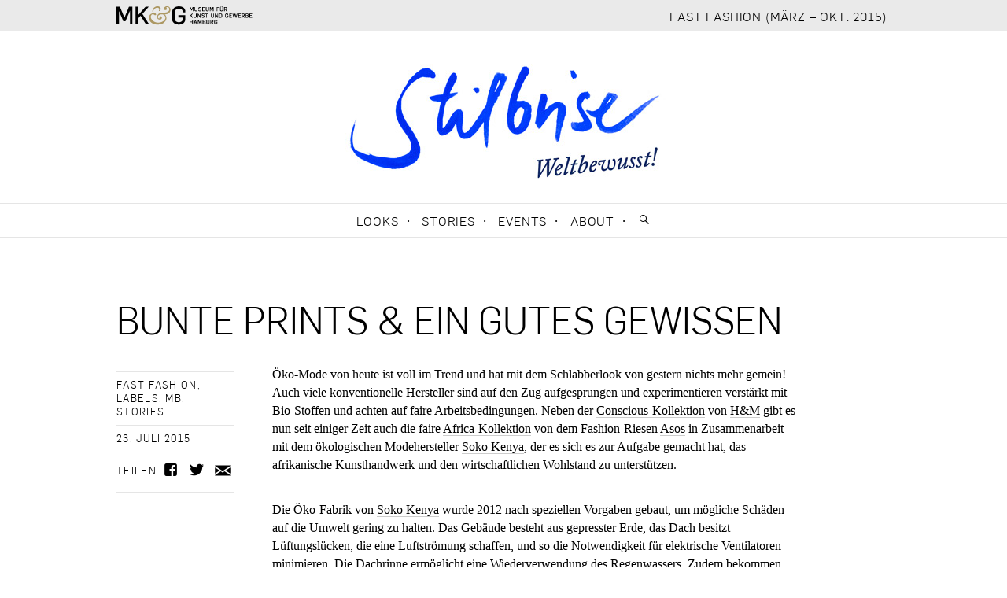

--- FILE ---
content_type: text/html; charset=UTF-8
request_url: http://stilbrise.de/bunte-prints-ein-gutes-gewissen/
body_size: 5897
content:
<!DOCTYPE html>
<html lang="de-DE">
<head>
	<meta charset="UTF-8" />
	<meta name="viewport" content="width=device-width" />
	<title>Bunte Prints &#038; ein gutes Gewissen | Stilbrise</title>
	<link rel="shortcut icon" href="/wp-content/themes/ryu-wpcom-child/favicon.png" type="image/png" />
	<link rel="icon" href="/wp-content/themes/ryu-wpcom-child/favicon.png" type="image/png" />
	<link rel="profile" href="http://gmpg.org/xfn/11" />
	<link rel="pingback" href="http://stilbrise.de/xmlrpc.php" />
<!--[if lt IE 9]>
<script src="http://stilbrise.de/wp-content/themes/ryu-wpcom/js/html5.js" type="text/javascript"></script>
<![endif]-->

<link rel="alternate" type="application/rss+xml" title="Stilbrise &raquo; Feed" href="http://stilbrise.de/feed/" />
<link rel="alternate" type="application/rss+xml" title="Stilbrise &raquo; Kommentar-Feed" href="http://stilbrise.de/comments/feed/" />
		<script type="text/javascript">
			window._wpemojiSettings = {"baseUrl":"https:\/\/s.w.org\/images\/core\/emoji\/72x72\/","ext":".png","source":{"concatemoji":"http:\/\/stilbrise.de\/wp-includes\/js\/wp-emoji-release.min.js?ver=4.4.34"}};
			!function(e,n,t){var a;function i(e){var t=n.createElement("canvas"),a=t.getContext&&t.getContext("2d"),i=String.fromCharCode;return!(!a||!a.fillText)&&(a.textBaseline="top",a.font="600 32px Arial","flag"===e?(a.fillText(i(55356,56806,55356,56826),0,0),3e3<t.toDataURL().length):"diversity"===e?(a.fillText(i(55356,57221),0,0),t=a.getImageData(16,16,1,1).data,a.fillText(i(55356,57221,55356,57343),0,0),(t=a.getImageData(16,16,1,1).data)[0],t[1],t[2],t[3],!0):("simple"===e?a.fillText(i(55357,56835),0,0):a.fillText(i(55356,57135),0,0),0!==a.getImageData(16,16,1,1).data[0]))}function o(e){var t=n.createElement("script");t.src=e,t.type="text/javascript",n.getElementsByTagName("head")[0].appendChild(t)}t.supports={simple:i("simple"),flag:i("flag"),unicode8:i("unicode8"),diversity:i("diversity")},t.DOMReady=!1,t.readyCallback=function(){t.DOMReady=!0},t.supports.simple&&t.supports.flag&&t.supports.unicode8&&t.supports.diversity||(a=function(){t.readyCallback()},n.addEventListener?(n.addEventListener("DOMContentLoaded",a,!1),e.addEventListener("load",a,!1)):(e.attachEvent("onload",a),n.attachEvent("onreadystatechange",function(){"complete"===n.readyState&&t.readyCallback()})),(a=t.source||{}).concatemoji?o(a.concatemoji):a.wpemoji&&a.twemoji&&(o(a.twemoji),o(a.wpemoji)))}(window,document,window._wpemojiSettings);
		</script>
		<style type="text/css">
img.wp-smiley,
img.emoji {
	display: inline !important;
	border: none !important;
	box-shadow: none !important;
	height: 1em !important;
	width: 1em !important;
	margin: 0 .07em !important;
	vertical-align: -0.1em !important;
	background: none !important;
	padding: 0 !important;
}
</style>
<link rel='stylesheet' id='ryu-style-css'  href='http://stilbrise.de/wp-content/themes/ryu-wpcom-child/style.css?ver=4.4.34' type='text/css' media='all' />
<link rel='stylesheet' id='ryu-lato-css'  href='http://fonts.googleapis.com/css?family=Lato:100,300,400,700,900,100italic,300italic,400italic,700italic,900italic' type='text/css' media='all' />
<link rel='stylesheet' id='ryu-playfair-display-css'  href='http://fonts.googleapis.com/css?family=Playfair+Display:400,700,900,400italic,700italic,900italic&#038;subset=latin,latin-ext' type='text/css' media='all' />
<script type='text/javascript' src='http://stilbrise.de/wp-includes/js/jquery/jquery.js?ver=1.11.3'></script>
<script type='text/javascript' src='http://stilbrise.de/wp-includes/js/jquery/jquery-migrate.min.js?ver=1.2.1'></script>
<link rel='https://api.w.org/' href='http://stilbrise.de/wp-json/' />
<link rel="EditURI" type="application/rsd+xml" title="RSD" href="http://stilbrise.de/xmlrpc.php?rsd" />
<link rel="wlwmanifest" type="application/wlwmanifest+xml" href="http://stilbrise.de/wp-includes/wlwmanifest.xml" /> 
<link rel='prev' title='Fashion Shift Now!' href='http://stilbrise.de/fashion-shift-now/' />
<link rel='next' title='Vivienne Westwood' href='http://stilbrise.de/vivienne-westwood/' />
<meta name="generator" content="WordPress 4.4.34" />
<link rel="canonical" href="http://stilbrise.de/bunte-prints-ein-gutes-gewissen/" />
<link rel='shortlink' href='http://stilbrise.de/?p=6241' />
<link rel="alternate" type="application/json+oembed" href="http://stilbrise.de/wp-json/oembed/1.0/embed?url=http%3A%2F%2Fstilbrise.de%2Fbunte-prints-ein-gutes-gewissen%2F" />
<link rel="alternate" type="text/xml+oembed" href="http://stilbrise.de/wp-json/oembed/1.0/embed?url=http%3A%2F%2Fstilbrise.de%2Fbunte-prints-ein-gutes-gewissen%2F&#038;format=xml" />
		<style type="text/css">.recentcomments a{display:inline !important;padding:0 !important;margin:0 !important;}</style>
			<style type="text/css">
			.site-title,
		.site-description {
			position: absolute;
			clip: rect(1px 1px 1px 1px); /* IE6, IE7 */
			clip: rect(1px, 1px, 1px, 1px);
		}
		.header-image {
			margin-bottom: 0;
		}
		</style>
	
<!-- Jetpack Open Graph Tags -->
<meta property="og:type" content="article" />
<meta property="og:title" content="Bunte Prints &#038; ein gutes Gewissen" />
<meta property="og:url" content="http://stilbrise.de/bunte-prints-ein-gutes-gewissen/" />
<meta property="og:description" content="Öko-Mode von heute ist voll im Trend und hat mit dem Schlabberlook von gestern nichts mehr gemein! Auch viele konventionelle Hersteller sind auf den Zug aufgesprungen und experimentieren verstärkt …" />
<meta property="article:published_time" content="2015-07-23T14:30:36+00:00" />
<meta property="article:modified_time" content="2018-06-13T14:30:32+00:00" />
<meta property="og:site_name" content="Stilbrise" />
<meta property="og:image" content="https://s0.wp.com/i/blank.jpg" />
<meta property="og:locale" content="de_DE" />
<!-- Piwik -->
<script type="text/javascript">
  var _paq = _paq || [];
  /* tracker methods like "setCustomDimension" should be called before "trackPageView" */
  _paq.push(["setDomains", ["*.stilbrise.de","*.stilbrise.de"]]);
  _paq.push(["setDoNotTrack", true]);
  _paq.push(['trackPageView']);
  _paq.push(['enableLinkTracking']);
  (function() {
    var u="//piwik.outermedia.de/piwik/";
    _paq.push(['setTrackerUrl', u+'piwik.php']);
    _paq.push(['setSiteId', '30']);
    var d=document, g=d.createElement('script'), s=d.getElementsByTagName('script')[0];
    g.type='text/javascript'; g.async=true; g.defer=true; g.src=u+'piwik.js'; s.parentNode.insertBefore(g,s);
  })();
</script>
<noscript><p><img src="//piwik.outermedia.de/piwik/piwik.php?idsite=30&rec=1" style="border:0;" alt="" /></p></noscript>
<!-- End Piwik Code -->
</head>

<body class="single single-post postid-6241 single-format-standard">

	
		<div id="page" class="hfeed site">


	<!-- <div id="search-wrapper" class="toppanel hide">
		
<form method="get" id="searchform" class="searchform" action="http://stilbrise.de/" role="search">
	<label for="s" class="screen-reader-text">Search</label>
	<input type="search" class="field" name="s" value="" id="s" placeholder="Search &hellip;" />
	<input type="submit" class="submit" id="searchsubmit" value="Search" />
</form>	</div>
-->
<div id="triggers-wrapper">
	<div class="wrap">
		<div class="header_logo_top">
			<a class="site-logo"  href="http://www.mkg-hamburg.de" title="Link zur der Website des MKG Hamburg" target="_blank">
		</a>
		</div>
		<div id="ausstellungswahl" class="navigation-top">
			<ul>
				<li>
					<a href='http://stilbrise.de/fast_fashion/fast-fashion/' title='Ausstellung'>Fast Fashion (März – Okt. 2015)</a><ul id="menu-topnavigation" class="sub-menu"><li id="menu-item-2861" class="menu-item menu-item-type-taxonomy menu-item-object-fast_fashion current-post-ancestor current-menu-parent current-post-parent menu-item-2861"><a href="http://stilbrise.de/fast_fashion/fast-fashion/">Fast Fashion</a></li>
<li id="menu-item-2862" class="menu-item menu-item-type-taxonomy menu-item-object-category menu-item-2862"><a href="http://stilbrise.de/category/mythos-chanel/">Mythos Chanel</a></li>
</ul>		</li>
		</ul>
		</div>
	
		<div class="clear"></div>
	</div>
</div>

<header id="masthead" class="site-header" role="banner">
	<div class="wrap">
		
		<div class="header_logo_neu">			<a class="site-logo"  href="http://stilbrise.de/" title="Stilbrise" rel="home">
			</a>
		</div>

	</div><!-- .wrap -->

		<nav id="site-navigation" class="navigation-main clear" role="navigation">
		<h1 class="menu-toggle">Menü</h1>
		<div class="screen-reader-text skip-link"><a href="#content" title="Skip to content">Skip to content</a></div>
		<div class="wrap"><ul id="menu-fast-fashion" class="menu"><li id="menu-item-2859" class="menu-item menu-item-type-taxonomy menu-item-object-fast_fashion menu-item-2859"><a href="http://stilbrise.de/fast_fashion/looks/">Looks</a></li>
<li id="menu-item-2860" class="menu-item menu-item-type-taxonomy menu-item-object-fast_fashion current-post-ancestor current-menu-parent current-post-parent menu-item-2860"><a href="http://stilbrise.de/fast_fashion/stories/">Stories</a></li>
<li id="menu-item-3145" class="menu-item menu-item-type-taxonomy menu-item-object-fast_fashion menu-item-3145"><a href="http://stilbrise.de/fast_fashion/events/">Events</a></li>
<li id="menu-item-2857" class="menu-item menu-item-type-post_type menu-item-object-page menu-item-2857"><a href="http://stilbrise.de/about-fast-fashion/">About</a></li>
<li class='search-trigger'><a href='#' class='genericon' title='Suche'></a><ul><li class='menu-search'><form action='http://stilbrise.de/' id='searchform' method='get'><input type='text' name='s' id='s' placeholder='Text …'><input type='submit' class='submit genericon' id='searchsubmit' value='Suchen' /></form></li></ul></li></ul></div>	</nav><!-- #site-navigation -->
</header><!-- #masthead -->

<div id="main" class="site-main">
	<div id="primary" class="content-area">
		<div id="content" class="site-content" role="main">

		
			
<article id="post-6241" class="clear post-6241 post type-post status-publish format-standard hentry category-allgemein fast_fashion-fast-fashion fast_fashion-labels fast_fashion-mb fast_fashion-stories">
	<div class="entry-wrap wrap clear">
		
		<header class="entry-header">
			<h1 class="entry-title">Bunte Prints &#038; ein gutes Gewissen</h1>		</header><!-- .entry-header -->

		<footer class="entry-meta">
			<span class="categories-links"><a href="http://stilbrise.de/fast_fashion/fast-fashion/" rel="tag">Fast Fashion</a>, <a href="http://stilbrise.de/fast_fashion/labels/" rel="tag">Labels</a>, <a href="http://stilbrise.de/fast_fashion/mb/" rel="tag">mb</a>, <a href="http://stilbrise.de/fast_fashion/stories/" rel="tag">Stories</a></span>			<span class="entry-date"><a href="http://stilbrise.de/bunte-prints-ein-gutes-gewissen/" title="16:30" rel="bookmark"><time datetime="2015-07-23T16:30:36+00:00">23. Juli 2015</time></a></span></a></span>
						<div class = "social-style">
				<span>teilen</span>
				<span class="facebook-link">
				<a class="genericon" target="_blank" href="http://www.facebook.com/sharer.php?u=http://stilbrise.de/bunte-prints-ein-gutes-gewissen/&t=Bunte Prints &#038; ein gutes Gewissen"></a>
				</span>
				<span class="twitter-link">
				<a class="genericon" target="_blank" href="http://twitter.com/share?text=Bunte Prints &#038; ein gutes Gewissen&url=http://stilbrise.de/bunte-prints-ein-gutes-gewissen/&via=twitter&related=coderplus%3AWordpress+Tips%2C+jQuery+and+more" title="Share on Twitter" rel="nofollow" target="_blank"></a>
				</span>
				<span class="email-link">
				<a class="genericon" target="_blank" href="mailto:Email-Addresse ?subject=Ein Beitrag von Stilbrise&body=Bunte Prints &#038; ein gutes Gewissen&#32;&#32;http://stilbrise.de/bunte-prints-ein-gutes-gewissen/" title="Email to a friend/colleague" target="_blank"></a>
				</span>
			</div>
					</footer><!-- .entry-meta -->

				<div class="entry-content clear">
			<p>Öko-Mode von heute ist voll im Trend und<span class="st"> hat mit dem Schlabberlook von gestern nichts mehr gemein! Auch viele </span>konventionelle Hersteller sind auf den Zug aufgesprungen und experimentieren verstärkt mit Bio-Stoffen und achten auf faire Arbeitsbedingungen. Neben der <a href="http://about.hm.com/en/About/sustainability/hm-conscious/conscious.html" target="_blank">Conscious-Kollektion</a> von <a href="http://www.hm.com/de/?cm_mmc=adwords-_-de-_-brand-_-h%26m&amp;gclid=CjwKEAjwocKtBRCf9d_Q5ovcyHASJAAHhJYO4AkBGQ53SutqOdYjDkQJjr-1kiqRirNpbN-VtpGPmhoCpHLw_wcB" target="_blank">H&amp;M</a> gibt es nun seit einiger Zeit auch die faire <a href="http://www.asos.de/Damen-Marken-A-Z-ASOS-Africa/z5jn9/?cid=15683" target="_blank">Africa-Kollektion</a> von dem Fashion-Riesen <a href="http://www.asos.de/?channelref=paid+search&amp;affid=12476&amp;gclid=CjwKEAjwocKtBRCf9d_Q5ovcyHASJAAHhJYOHAHWPx2f4eATzBs6kp-aZxj4na3dXT6BkAEyQsU3jxoCyl7w_wcB" target="_blank">Asos</a> in Zusammenarbeit mit dem ökologischen Modehersteller <a href="http://www.soko-kenya.com/" target="_blank">Soko Kenya</a>, der es sich es zur Aufgabe gemacht hat, das afrikanische Kunsthandwerk und den wirtschaftlichen Wohlstand zu unterstützen.</p>
<p>Die Öko-Fabrik von <a href="http://www.soko-kenya.com/" target="_blank">Soko Kenya</a> wurde 2012 nach speziellen Vorgaben gebaut, um mögliche Schäden auf die Umwelt gering zu halten. Das Gebäude besteht aus gepresster Erde, das Dach besitzt Lüftungslücken, die eine Luftströmung schaffen, und so die Notwendigkeit für elektrische Ventilatoren minimieren. Die Dachrinne ermöglicht eine Wiederverwendung des Regenwassers. Zudem bekommen alle Mitarbeiter eine kostenlose medizinische Versorgung und eine heiße Mahlzeit am Tag. Die Anerkennung für dieses tolle Projekt ist bereits riesengroß – seit einiger Zeit gehören sogar <a href="https://de.wikipedia.org/wiki/Michelle_Obama" target="_blank">Michelle Obama</a> und <a href="https://de.wikipedia.org/wiki/Elle_Macpherson" target="_blank">Elle MacPherson</a> zu den prominenten Fans des afrikanischen Modeherstellers.</p>
<p>Doch nun zur aktuellen <a href="http://www.asos.de/search/asos-africa?q=asos+africa" target="_blank">FS 15 Kollektion</a>, die zum größten Teil aus Kombis, Kleidern und weiten Hosen besteht. Die pastelligen Geo-Prints und die zeitlosen Blumenmuster machen die Teile auf jeden Fall zum Sommer must-have! Zudem sorgen die l<span class="st">eichten Stoffe und die lässigen Schnitte an heißen Tagen für eine super Figur und gute Laune.</span> Ab September geht die neue AW 15 Kollektion <a href="http://www.asos.de/damen/?via=top" target="_blank">online</a>. Wir freuen uns schon darauf!</p>
<p><em>mb</em></p>
					</div><!-- .entry-content -->
			</div><!-- .entry-wrap -->
</article><!-- #post-## -->
				<nav role="navigation" id="nav-below" class="navigation-post double">
		<div class="wrap clear">
			<h1 class="screen-reader-text">Post navigation</h1>

		
			<div class="next"><a href="http://stilbrise.de/vivienne-westwood/" rel="next"><span class="meta-nav">&rarr;</span> <span class="text-nav">Vivienne Westwood</span></a></div>
			<div class="previous"><a href="http://stilbrise.de/fashion-shift-now/" rel="prev"><span class="meta-nav">&larr;</span> <span class="text-nav">Fashion Shift Now!</span></a></div>

		
		</div>
	</nav><!-- #nav-below -->
	
			
		
		</div><!-- #content -->
	</div><!-- #primary -->


	</div><!-- #main -->

	<footer id="colophon" class="site-footer" role="contentinfo">
		<div class="site-info wrap">
			<span>Stilbrise &#8211; der MKG-Modeblog</span><br />
			<span> Folgt uns auf </span>
			<span class="footer-social-links"><a href="https://instagram.com/stilbrise/">Instagram</a></span>
			<span>und</span> 
			<span class="footer-social-links"><a href="https://twitter.com/stilbrise">Twitter</a></span><span>!</span>
			<br />
			<span>Ausstellung </span>
			<span class="footer-social-links"><a href="http://www.fastfashion-dieausstellung.de">Fast Fashion. Die Schattenseite der Mode</a></span>
			<br /> 
			<span class="footer-impressum-link"><a href=http://stilbrise.de/impressum/>Impressum</a></span>
		</div><!-- .site-info -->
	</footer><!-- #colophon -->
</div><!-- #page -->

<script type='text/javascript' src='http://stilbrise.de/wp-content/themes/ryu-wpcom/js/navigation.js?ver=20120206'></script>
<script type='text/javascript' src='http://stilbrise.de/wp-content/themes/ryu-wpcom/js/skip-link-focus-fix.js?ver=20130115'></script>
<script type='text/javascript' src='http://stilbrise.de/wp-content/themes/ryu-wpcom/js/ryu.js?ver=20130319'></script>
<script type='text/javascript' src='http://stilbrise.de/wp-includes/js/wp-embed.min.js?ver=4.4.34'></script>

</body>
</html>

--- FILE ---
content_type: text/css
request_url: http://stilbrise.de/wp-content/themes/ryu-wpcom-child/style.css?ver=4.4.34
body_size: 3528
content:
/*
 Theme Name:   Ryu Child 2015
 Description:  Ryu Child Theme
 Author:       Exakte Ästhetik
 Author URI:   http://exakteaesthetik.com
 Template:     ryu-wpcom
 Version:      2.0.0
 */

 @import url("../ryu-wpcom/style.css");

/* =Theme customization starts here
-------------------------------------------------------------- */



/* =Global
----------------------------------------------- */

body,
button,
input,
select,
textarea {
	color: #000;
	font-family: Georgia, Times, "Times New Roman", serif;
	font-size: 16px;
	line-height: 1.4782608695;
}

/* =Flama Import
----------------------------------------------- */

/*
IE8 and below use EOT and allow cross-site embedding.
IE9 uses WOFF which is base64 encoded to allow cross-site embedding.
So unfortunately, IE9 will throw a console error, but it'll still work.
*/
@font-face {
	font-family: Flama-Light;
	src: url(fonts/Flama-Light.eot);
	src: url(fonts/Flama-Light.eot?#iefix) format("embedded-opentype"),
	url(fonts/Flama-Light.woff) format("woff"),
	url(fonts/Flama-Light.svg) format("svg");
	font-weight: normal;
	font-style: normal;
}
/* =Basic Structure
----------------------------------------------- */

#page {
	border-top: none;
	margin-bottom: 34px;
}

/* =Eigene Klassen
----------------------------------------------- */

.mkg-trigger a{
	background-image: url(MKG-Logo.png);
	background-repeat: no-repeat;
	background-position: 7px 4px;
}
.mkg-trigger a:hover{
	background-image: url(MKG-Logo-hover.png);
	background-repeat: no-repeat;
	background-position: 7px 4px;
}
/* Triggers */
#triggers-wrapper {
	background-color: #eaeaea;
	clear: both;
	height: 40px;
	margin-bottom: 25px;
	text-align: center;
}
#triggers-wrapper .wrap{
	text-align: left;
}
.header_logo_top{
	float:left;
	margin-top: 7px;
}
.header_logo_top a{
	background-image:url(mkg-logo-top.png);
	background-repeat: no-repeat;
	background-position: 0 0;
	display: inline-block;
	height: 25px;
	width: 173px;
}
.header_logo, .header_logo_neu{
	margin-bottom: 25px;
}
.header_logo a{
	background-image:url(stilbrise-420.jpg);
	background-repeat: no-repeat;
	background-position: 0 0;
	display: inline-block;
	height: 162px;
	width: 420px;
}
.header_logo_add{
	position: relative;
	height: 0;
}
.header_logo_neu a{
	background-image:url(stilbrise-weltbewusst-420.jpg);
	background-repeat: no-repeat;
	background-position: 0 0;
	display: inline-block;
	height: 162px;
	width: 420px;
}
#ausstellungswahl{
	float: right;
	position: relative;
	display: inline-block;
}
.navigation-top {
	border-top: none;
	display: inline-block;
	font: 400 16px/1.3076923076 Flama-Light, sans-serif;
	letter-spacing: 0.05em;
	text-transform: uppercase;
}
.navigation-top .menu {
	max-width: 1272px;
	margin: 0 auto;
}
.navigation-top ul {
	list-style: none;
	margin: 0;
	padding-left: 0;
}
.navigation-top li {
	display: inline-block;
	position: relative;
}
.navigation-top li:after {
	content: "\2022";
	display: inline-block;
	font-size: 11px;
	margin-top: -4px;
	vertical-align: middle;
}
.navigation-top li:last-child:after {
	content: "";
}
.navigation-top a {
	display: inline-block;
	line-height: 2.6153846153;
	padding: 0;
	text-decoration: none;
	text-align: center;
	white-space: nowrap;
}
.navigation-top .menu :last-child a{
	padding-right: 0;
}
.navigation-top ul ul {
	background-color: #000;
	display: none;
	float: left;
	position: absolute;
	top: 2.6153846153em;
	left: 0;
	z-index: 99999;
}
#ausstellungswahl.navigation-top ul ul{
	top:2.44em;
	width: inherit;
}
.navigation-top li li {
	display: block;
}
.navigation-top li li:after {
	content: "";
	display: block;
	margin:0;
}
.navigation-top ul ul ul {
	left: 100%;
	top: 0;
}
.navigation-top ul ul a {
	color: #fff;
	line-height: 1;
	padding: 0.6153846153em 10px  0.6923076923em;
	white-space: normal;
	width: 270px;
}
.navigation-top ul ul a:hover {
	background-color: #333;
	color: #fff;
}
.navigation-top ul li:hover > ul {
	display: block;
}
.navigation-top a:hover,
.navigation-top li.current_page_item > a,
.navigation-top li.current-menu-item > a {
	color: #808080;
}
/* =Post Format
----------------------------------------------- */

/*.entry-format-badge {
	background-color: #000;
	border-radius: 50%;
	display: none;
	text-align: center;
	width: 0px;
	height: 0px;
}

.entry-format-badge:before {
	color: #fff;
	font-size: 0px;
	line-height: 2;
	}*/

	/* Text elements */

	blockquote cite,
	.quote-caption {
		color: #808080;
		font: 18px/1.8888888888 Flama-Light, sans-serif;
		font-weight: 400;
		letter-spacing: 0.15em;
		padding-left: 50px;
		position: relative;
		text-transform: uppercase;
	}

	input[type="submit"] {
		border: 0;
		background: #000;
		color: #fff;
		cursor: pointer;
		font: 400 12px/1 Flama-Light, sans-serif;
		letter-spacing: 0.1em;
		padding: 11px 22px;
		text-transform: uppercase;
	}
	.menu-search input[type="submit"]{
		padding:11px;
		text-align: left;
		width: 100%;
	}

	blockquote p {
		font: italic 400 60px/1.3421052631 Georgia, serif;
		margin-bottom: 51px;
	}

	/* Triggers */
	.widgets-trigger a{
		height:27px;
		padding-top: 7px;
		font: normal 16px/1 Genericons;
	}
	.search-trigger a{
		font: normal 16px/1 Genericons;
		line-height: 2.6153846153;
		position: relative;
	}

	.widgets-trigger a:before {
		content: "\f419\ ";
		margin-top: 7px;
	}
	.social-links-trigger a:before {
		content: "\f107\ ";
		font-size: 24px;
		margin-top: 4px;
	}
	.search-trigger a:before {
		content: "\f400\ ";
		margin-top: 14px;
	}

/* =Masthead
----------------------------------------------- */

.site-title {
	font: 400 24px/1.4782608695 Flama-Light, sans-serif;
	letter-spacing: 0.1em;
	margin: 0;
	text-align: center;
	text-transform: uppercase;
}
.site-description {
	font: italic 400 14px/2.4285714285 Georgia, serif;
	margin: 0;
	text-align: center;
}

/* =Menu
----------------------------------------------- */

.navigation-main {
	/*background-color: #AE9962;*/
	border-top: 1px solid rgba(0, 0, 0, 0.1);
	clear: both;
	display: block;
	font: 400 16px/1.3076923076 Flama-Light, sans-serif;
	letter-spacing: 0.05em;
	text-transform: uppercase;
	width: 100%;
}

.navigation-main ul ul a {
	color: #fff;
	font: 400 14px/1.3076923076 Flama-Light, sans-serif;
	line-height: 1.3076923076;
	padding: 0.6153846153em 10px  0.6923076923em;
	white-space: normal;
	width: 170px;
}

/* Small menu */

.menu-toggle {
	display: none;
	cursor: pointer;
	font: 400 16px/1 Flama-Light, sans-serif;
	margin: 0;
	padding: 25px 0;
	text-align: center;
	text-transform: uppercase;
}
.main-small-navigation {
	border-top: 1px solid rgba(0, 0, 0, 0.1);
	font: 400 13px/1.3076923076 Flama-Light, sans-serif;
	letter-spacing: 0.05em;
	text-transform: uppercase;
}

@media screen and (max-width: 600px) {
	.navigation-main ul {
		display: block;
	}
}
/* =Content
----------------------------------------------- */

.hentry {
	border-bottom: 1px solid rgba(0, 0, 0, 0.1);
	padding: 80px 0 64px;
}
.categories-links {
	display: block;
	font: 400 13px/1.3076923076 Flama-Light, sans-serif;
	letter-spacing: 0.1em;
	max-width: 696px;
	padding: 8px 0 9px;
	text-transform: uppercase;
}
.share-buttons {
	display: block;
	font: 400 13px/1.3076923076 Flama-Light, sans-serif;
	letter-spacing: 0.1em;
	max-width: 696px;
	padding: 8px 0 9px;
	text-transform: uppercase;
}
.entry-meta {
	font: 400 13px/1.3076923076 Flama-Light, sans-serif;
	letter-spacing: 0.1em;
	margin-top: 34px;
	padding: 8px 0 9px;
	text-transform:uppercase;
}
.page-links {
	clear: both;
	font: 400 14px/2 Flama-Light, sans-serif;
	letter-spacing: 0.1em;
	margin: 0 0 34px;
	text-transform: uppercase;
}
.page-title {
	font: 400 40px/1 Georgia, serif;
	margin-bottom: 34px;
	text-align: center;
}
.entry-title {
	font: 48px/1 Flama-Light, sans-serif;
	font-weight: normal;
	margin: 0;
	max-width: 696px;
	text-transform: uppercase;
}
.entry-meta span + span:before {
	content: "";
	color: #000;
}
.entry-meta .comments-link::before {
	content: "\0020\2013\0020";
	color: rgba(0, 0, 0, 1);
}
/* =Navigation
----------------------------------------------- */

.site-content [class*="navigation"] {
	font-family: Flama-Light, serif;
	font-size: 16px;
	line-height: 5.2307692307;
	padding: 102px 0;
}
.entry-meta .social-style a {
	text-decoration: none;
}
.entry-meta .facebook-link a:before,
.entry-meta .twitter-link a:before,
.entry-meta .email-link a:before{
	font-family: Genericons;
	font-size: 1.4em;
	text-align: center;
	padding-left: 5px;
}
.entry-meta .email-link a:before{
	padding-left: 2px;
	padding-bottom: 2px;
}
.entry-meta .facebook-link a:before {
	content: "\f203";
}
.entry-meta .twitter-link a:before {
	content: "\f202";
}
.entry-meta .email-link a:before {
	content: "\f410";
	font-size: 2em;
	vertical-align:middle;
}
.entry-meta .email-link,
.entry-meta .facebook-link,
.entry-meta .twitter-link{
	padding: 0 0 0 0;
	position: relative;
	top:0.2em;
}
.entry-meta .twitter-link{
	left:0.3em;
}
.entry-meta .email-link{
	left:0.6em;
	top:-0.1em;
}
.social-style {
	border-bottom: 1px solid rgba(0, 0, 0, 0.1);
	padding: 8px 0;
	position: relative;
}
.format-image .social-style{
	border-bottom: 1px solid rgba(255, 255, 255, 0.1);
}
.social-style span{
	display: inline;
	border: none;
}
.social-style span:first-child {
	border-top:none;
	position: relative;
}

/* =Comments
----------------------------------------------- */

.comments-title {
	font: 400 34px/1 Flama-Light, sans-serif;
	margin-bottom: 68px;
	text-align: center;
	text-transform: uppercase;
}

/* Comment Author */
.comment-author {
	padding-left: 0;
	position: relative;
}
.comment-author cite {
	font: 400 16px/2 Flama-Light, sans-serif;
	letter-spacing: 0.1em;
	position: relative;
	text-transform: uppercase;
}

/* Comment Meta */
.comment-meta {
	font: 400 13px/1.3076923076 Flama-Light, sans-serif;
	letter-spacing: 0.1em;
	padding: 9px 0 8px;
	text-transform: uppercase;
}

/* Comment form */

.comments-area #respond h3 {
	font:  400 34px/1 Flama-Light, sans-serif;
	margin: 0 0 34px;
	text-align: center;
	text-transform: uppercase;
}
#cancel-comment-reply-link {
	font: 400 15px/2.2666666666 Flama-Light, sans-serif;
	letter-spacing: 0.1em;
	text-transform: uppercase;
}

#commentform label {
	font: 400 16px/2 Flama-Light, sans-serif;
	letter-spacing: 0.1em;
	text-transform: uppercase;
}

/* =Footer
----------------------------------------------- */

.site-info {
	color: #808080;
	font-family: Georgia, serif;
	font-size: 14px;
	font-style: italic;
	line-height: 1.5;
	padding: 8px 0 9px;
	text-align: center;
}
.site-info a {
	color: #808080;
	border-bottom: 0px;
}
.site-info a:hover {
	color: #333333;

}
.footer-social-links{
	text-decoration: underline;
}
.footer-impressum-link{
	text-transform: uppercase;
}
.footer-logo a{
	background-image:url(MKG-Logo-footer.png);
	background-repeat: no-repeat;
	background-position: 0 0;
	display: inline-block;
	height: 35px;
	width: 220px;
}
.footer-logo{
	margin-bottom: 10px;
}
.footer-logo a:hover{
	background-image:url(MKG-Logo-footer-hover.png);
}
/* =Widgets
----------------------------------------------- */

.widget-area .widget {
	font: 300 13px/1.3076923076 Flama-Light, sans-serif;
	letter-spacing: 0.1em;
	margin: 0 0 34px;
}
.widget-title {
	font: 400 14px/1.2142857142 Flama-Light, sans-serif;
	letter-spacing: 0.1em;
	margin-bottom: 17px;
	text-transform: uppercase;
}

/* Gravatar Profile widget */
.widget-area .widget-grofile h4 {
	font: 400 14px/1.2142857142 Flama-Light, sans-serif;
	margin: 17px 0;
	letter-spacing: 0.1em;
	text-transform: uppercase;
}

/* Gallery Settings */
#content .gallery {
	margin-bottom: 17px; /* 23px minus the margin bottom for .gallery-item */
}
#content .gallery .gallery-item {
	margin: 0 0 6px 0;
}

/* =404 Page / No search result
----------------------------------------------- */

article.error404 .widget {
	-moz-box-sizing: border-box;
	box-sizing:      border-box;
	font-family: Flama-Light, sans-serif;
	margin-bottom: 68px;
}
article.error404 .widget a {
	border-bottom: 0;
}
article.error404 .widget-title,
article.error404 .widgettitle {
	font: 700 17px/2 Flama-Light, sans-serif;
	letter-spacing: 0.1em;
	margin-bottom: 34px;
	text-transform: uppercase;
}
article.error404 .widget ul {
	font: 400 17px/2 Flama-Light, sans-serif;
}

/* =Jetpack: Infinite Scroll
----------------------------------------------- */

#infinite-handle span {
	background-color: #000;
	border: 0;
	color: #fff;
	display: inline-block;
	font: 700 12px/1 Flama-Light, sans-serif;
	letter-spacing: 0.1em;
	padding: 11px 22px;
	text-transform: uppercase;
	vertical-align: top;
}

/* =Jetpack: Sharing
----------------------------------------------- */

#main div.sharedaddy h3.sd-title {
	font-family: Flama-Light, sans-serif;
	letter-spacing: 0.1em;
	text-align: left;
	text-transform: uppercase;
}


/* =Jetpack: Contact Form
----------------------------------------------- */

.entry-content .contact-form label {
	font: 400 17px/2 Flama-Light, sans-serif;
	letter-spacing: 0.1em;
	margin: 0;
	text-transform: uppercase;
}

/* =WP.com
----------------------------------------------- */

.comment-content .pd-rating {
	font:400 13px/1.3076923076 Flama-Light, sans-serif;
	text-transform: uppercase;
}

/* =Media Queries
----------------------------------------------- */
@media screen and (min-width: 1032px) {
	.wrap {
		max-width: 984px;
	}
	.categories-links,
	.entry-title {
		max-width: 912px;
	}
	.entry-meta {
		margin-right: 48px;
		width: 240px;
	}
	.entry-meta span.entry-format {
		display: none;
	}
	.entry-format-badge {
		display: block;
		float: right;
		margin: 34px 0 0;
	}
	.format-video .entry-format-badge {
		float: none;
		margin: 17px 0 0 -3px;
	}
	.format-video .entry-content {
		max-width: 720px;
	}
}

@media screen and (min-width: 1176px) {
	.wrap {
		max-width: 984px;
	}
	.categories-links,
	.entry-title {
		max-width: 912px;
	}
	.entry-meta {
		width: 240px;
	}
	.format-video .entry-content {
		max-width: 720px;
	}
	#secondary.three {
		max-width: 864px;
	}
	#secondary {
		max-width: 1152px;
	}
	#secondary .widget-area:nth-child(4) {
		clear: none;
	}
}

@media screen and (min-width: 1320px) {
	.wrap {
		max-width: 984px;
	}
	.format-video .entry-content {
		max-width: 720px;
	}
}

@media screen and (min-width: 600px) {
	.comment-content {
		padding: 0 0 0 0;
	}
}
@media screen and (min-width: 888px) {
	.entry-content,
	.entry-summary {
		max-width: 666px;
	}
	.entry-meta {
		width: 150px;
	}
}
@media screen and (max-width: 600px) {
	#triggers-wrapper{
		height: 70px;
	}
	#ausstellungswahl{
		float: left;
	}
	.navigation-top a{
		line-height: 1.6;
	}
	.entry-title{
		font-size: 36px;
	}
	.hentry{
		padding-top: 40px;
		padding-bottom: 40px;
	}
	.entry-meta{
		margin-top: 10px;
	}
	.navigation-main ul ul{
		left:-4em;
	}

}
@media screen and (max-width: 456px) {
	.entry-title {
		font-size: 30px;
	}
	.categories-links {
		font-size: 13px;
		line-height: 1.3076923076;
	}
	.header_logo_neu a{
	background-image:url(stilbrise-weltbewusst-280.jpg);
	height: 108px;
	width: 280px;
	}
	.navigation-main a{
		line-height: 1.4;
	}
	.navigation-main ul ul{
		top:1.5em;
		left:-5em;
	}
	.search-trigger a{
		line-height: 1.4;
	}
	.search-trigger a:before{
		margin-top: 5px;
	}
}
